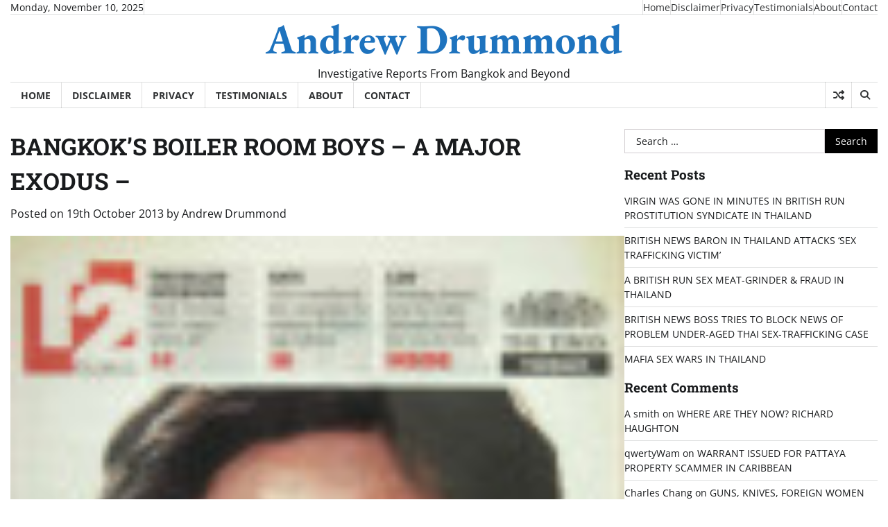

--- FILE ---
content_type: text/html; charset=UTF-8
request_url: https://www.andrew-drummond.news/bangkoks-boiler-room-boys-major-exodus/
body_size: 15773
content:
<!doctype html>
<html lang="en-GB">

<head>
	<meta charset="UTF-8">
	<meta name="viewport" content="width=device-width, initial-scale=1">
	<link rel="profile" href="https://gmpg.org/xfn/11">

	<title>BANGKOK’S BOILER ROOM BOYS – A MAJOR EXODUS &#8211; &#8211; Andrew Drummond</title>
<meta name='robots' content='max-image-preview:large' />
	<style>img:is([sizes="auto" i], [sizes^="auto," i]) { contain-intrinsic-size: 3000px 1500px }</style>
	<link rel='dns-prefetch' href='//www.andrew-drummond.news' />
<link rel="alternate" type="application/rss+xml" title="Andrew Drummond &raquo; Feed" href="https://www.andrew-drummond.news/feed/" />
<link rel="alternate" type="application/rss+xml" title="Andrew Drummond &raquo; Comments Feed" href="https://www.andrew-drummond.news/comments/feed/" />
<link rel="alternate" type="application/rss+xml" title="Andrew Drummond &raquo; BANGKOK’S BOILER ROOM BOYS – A MAJOR EXODUS &#8211; Comments Feed" href="https://www.andrew-drummond.news/bangkoks-boiler-room-boys-major-exodus/feed/" />
<script>
window._wpemojiSettings = {"baseUrl":"https:\/\/s.w.org\/images\/core\/emoji\/16.0.1\/72x72\/","ext":".png","svgUrl":"https:\/\/s.w.org\/images\/core\/emoji\/16.0.1\/svg\/","svgExt":".svg","source":{"concatemoji":"https:\/\/www.andrew-drummond.news\/wp-includes\/js\/wp-emoji-release.min.js?ver=6.8.3"}};
/*! This file is auto-generated */
!function(s,n){var o,i,e;function c(e){try{var t={supportTests:e,timestamp:(new Date).valueOf()};sessionStorage.setItem(o,JSON.stringify(t))}catch(e){}}function p(e,t,n){e.clearRect(0,0,e.canvas.width,e.canvas.height),e.fillText(t,0,0);var t=new Uint32Array(e.getImageData(0,0,e.canvas.width,e.canvas.height).data),a=(e.clearRect(0,0,e.canvas.width,e.canvas.height),e.fillText(n,0,0),new Uint32Array(e.getImageData(0,0,e.canvas.width,e.canvas.height).data));return t.every(function(e,t){return e===a[t]})}function u(e,t){e.clearRect(0,0,e.canvas.width,e.canvas.height),e.fillText(t,0,0);for(var n=e.getImageData(16,16,1,1),a=0;a<n.data.length;a++)if(0!==n.data[a])return!1;return!0}function f(e,t,n,a){switch(t){case"flag":return n(e,"\ud83c\udff3\ufe0f\u200d\u26a7\ufe0f","\ud83c\udff3\ufe0f\u200b\u26a7\ufe0f")?!1:!n(e,"\ud83c\udde8\ud83c\uddf6","\ud83c\udde8\u200b\ud83c\uddf6")&&!n(e,"\ud83c\udff4\udb40\udc67\udb40\udc62\udb40\udc65\udb40\udc6e\udb40\udc67\udb40\udc7f","\ud83c\udff4\u200b\udb40\udc67\u200b\udb40\udc62\u200b\udb40\udc65\u200b\udb40\udc6e\u200b\udb40\udc67\u200b\udb40\udc7f");case"emoji":return!a(e,"\ud83e\udedf")}return!1}function g(e,t,n,a){var r="undefined"!=typeof WorkerGlobalScope&&self instanceof WorkerGlobalScope?new OffscreenCanvas(300,150):s.createElement("canvas"),o=r.getContext("2d",{willReadFrequently:!0}),i=(o.textBaseline="top",o.font="600 32px Arial",{});return e.forEach(function(e){i[e]=t(o,e,n,a)}),i}function t(e){var t=s.createElement("script");t.src=e,t.defer=!0,s.head.appendChild(t)}"undefined"!=typeof Promise&&(o="wpEmojiSettingsSupports",i=["flag","emoji"],n.supports={everything:!0,everythingExceptFlag:!0},e=new Promise(function(e){s.addEventListener("DOMContentLoaded",e,{once:!0})}),new Promise(function(t){var n=function(){try{var e=JSON.parse(sessionStorage.getItem(o));if("object"==typeof e&&"number"==typeof e.timestamp&&(new Date).valueOf()<e.timestamp+604800&&"object"==typeof e.supportTests)return e.supportTests}catch(e){}return null}();if(!n){if("undefined"!=typeof Worker&&"undefined"!=typeof OffscreenCanvas&&"undefined"!=typeof URL&&URL.createObjectURL&&"undefined"!=typeof Blob)try{var e="postMessage("+g.toString()+"("+[JSON.stringify(i),f.toString(),p.toString(),u.toString()].join(",")+"));",a=new Blob([e],{type:"text/javascript"}),r=new Worker(URL.createObjectURL(a),{name:"wpTestEmojiSupports"});return void(r.onmessage=function(e){c(n=e.data),r.terminate(),t(n)})}catch(e){}c(n=g(i,f,p,u))}t(n)}).then(function(e){for(var t in e)n.supports[t]=e[t],n.supports.everything=n.supports.everything&&n.supports[t],"flag"!==t&&(n.supports.everythingExceptFlag=n.supports.everythingExceptFlag&&n.supports[t]);n.supports.everythingExceptFlag=n.supports.everythingExceptFlag&&!n.supports.flag,n.DOMReady=!1,n.readyCallback=function(){n.DOMReady=!0}}).then(function(){return e}).then(function(){var e;n.supports.everything||(n.readyCallback(),(e=n.source||{}).concatemoji?t(e.concatemoji):e.wpemoji&&e.twemoji&&(t(e.twemoji),t(e.wpemoji)))}))}((window,document),window._wpemojiSettings);
</script>
<style id='wp-emoji-styles-inline-css'>

	img.wp-smiley, img.emoji {
		display: inline !important;
		border: none !important;
		box-shadow: none !important;
		height: 1em !important;
		width: 1em !important;
		margin: 0 0.07em !important;
		vertical-align: -0.1em !important;
		background: none !important;
		padding: 0 !important;
	}
</style>
<link rel='stylesheet' id='wp-block-library-css' href='https://www.andrew-drummond.news/wp-includes/css/dist/block-library/style.min.css?ver=6.8.3' media='all' />
<style id='wp-block-library-theme-inline-css'>
.wp-block-audio :where(figcaption){color:#555;font-size:13px;text-align:center}.is-dark-theme .wp-block-audio :where(figcaption){color:#ffffffa6}.wp-block-audio{margin:0 0 1em}.wp-block-code{border:1px solid #ccc;border-radius:4px;font-family:Menlo,Consolas,monaco,monospace;padding:.8em 1em}.wp-block-embed :where(figcaption){color:#555;font-size:13px;text-align:center}.is-dark-theme .wp-block-embed :where(figcaption){color:#ffffffa6}.wp-block-embed{margin:0 0 1em}.blocks-gallery-caption{color:#555;font-size:13px;text-align:center}.is-dark-theme .blocks-gallery-caption{color:#ffffffa6}:root :where(.wp-block-image figcaption){color:#555;font-size:13px;text-align:center}.is-dark-theme :root :where(.wp-block-image figcaption){color:#ffffffa6}.wp-block-image{margin:0 0 1em}.wp-block-pullquote{border-bottom:4px solid;border-top:4px solid;color:currentColor;margin-bottom:1.75em}.wp-block-pullquote cite,.wp-block-pullquote footer,.wp-block-pullquote__citation{color:currentColor;font-size:.8125em;font-style:normal;text-transform:uppercase}.wp-block-quote{border-left:.25em solid;margin:0 0 1.75em;padding-left:1em}.wp-block-quote cite,.wp-block-quote footer{color:currentColor;font-size:.8125em;font-style:normal;position:relative}.wp-block-quote:where(.has-text-align-right){border-left:none;border-right:.25em solid;padding-left:0;padding-right:1em}.wp-block-quote:where(.has-text-align-center){border:none;padding-left:0}.wp-block-quote.is-large,.wp-block-quote.is-style-large,.wp-block-quote:where(.is-style-plain){border:none}.wp-block-search .wp-block-search__label{font-weight:700}.wp-block-search__button{border:1px solid #ccc;padding:.375em .625em}:where(.wp-block-group.has-background){padding:1.25em 2.375em}.wp-block-separator.has-css-opacity{opacity:.4}.wp-block-separator{border:none;border-bottom:2px solid;margin-left:auto;margin-right:auto}.wp-block-separator.has-alpha-channel-opacity{opacity:1}.wp-block-separator:not(.is-style-wide):not(.is-style-dots){width:100px}.wp-block-separator.has-background:not(.is-style-dots){border-bottom:none;height:1px}.wp-block-separator.has-background:not(.is-style-wide):not(.is-style-dots){height:2px}.wp-block-table{margin:0 0 1em}.wp-block-table td,.wp-block-table th{word-break:normal}.wp-block-table :where(figcaption){color:#555;font-size:13px;text-align:center}.is-dark-theme .wp-block-table :where(figcaption){color:#ffffffa6}.wp-block-video :where(figcaption){color:#555;font-size:13px;text-align:center}.is-dark-theme .wp-block-video :where(figcaption){color:#ffffffa6}.wp-block-video{margin:0 0 1em}:root :where(.wp-block-template-part.has-background){margin-bottom:0;margin-top:0;padding:1.25em 2.375em}
</style>
<style id='classic-theme-styles-inline-css'>
/*! This file is auto-generated */
.wp-block-button__link{color:#fff;background-color:#32373c;border-radius:9999px;box-shadow:none;text-decoration:none;padding:calc(.667em + 2px) calc(1.333em + 2px);font-size:1.125em}.wp-block-file__button{background:#32373c;color:#fff;text-decoration:none}
</style>
<style id='global-styles-inline-css'>
:root{--wp--preset--aspect-ratio--square: 1;--wp--preset--aspect-ratio--4-3: 4/3;--wp--preset--aspect-ratio--3-4: 3/4;--wp--preset--aspect-ratio--3-2: 3/2;--wp--preset--aspect-ratio--2-3: 2/3;--wp--preset--aspect-ratio--16-9: 16/9;--wp--preset--aspect-ratio--9-16: 9/16;--wp--preset--color--black: #000000;--wp--preset--color--cyan-bluish-gray: #abb8c3;--wp--preset--color--white: #ffffff;--wp--preset--color--pale-pink: #f78da7;--wp--preset--color--vivid-red: #cf2e2e;--wp--preset--color--luminous-vivid-orange: #ff6900;--wp--preset--color--luminous-vivid-amber: #fcb900;--wp--preset--color--light-green-cyan: #7bdcb5;--wp--preset--color--vivid-green-cyan: #00d084;--wp--preset--color--pale-cyan-blue: #8ed1fc;--wp--preset--color--vivid-cyan-blue: #0693e3;--wp--preset--color--vivid-purple: #9b51e0;--wp--preset--gradient--vivid-cyan-blue-to-vivid-purple: linear-gradient(135deg,rgba(6,147,227,1) 0%,rgb(155,81,224) 100%);--wp--preset--gradient--light-green-cyan-to-vivid-green-cyan: linear-gradient(135deg,rgb(122,220,180) 0%,rgb(0,208,130) 100%);--wp--preset--gradient--luminous-vivid-amber-to-luminous-vivid-orange: linear-gradient(135deg,rgba(252,185,0,1) 0%,rgba(255,105,0,1) 100%);--wp--preset--gradient--luminous-vivid-orange-to-vivid-red: linear-gradient(135deg,rgba(255,105,0,1) 0%,rgb(207,46,46) 100%);--wp--preset--gradient--very-light-gray-to-cyan-bluish-gray: linear-gradient(135deg,rgb(238,238,238) 0%,rgb(169,184,195) 100%);--wp--preset--gradient--cool-to-warm-spectrum: linear-gradient(135deg,rgb(74,234,220) 0%,rgb(151,120,209) 20%,rgb(207,42,186) 40%,rgb(238,44,130) 60%,rgb(251,105,98) 80%,rgb(254,248,76) 100%);--wp--preset--gradient--blush-light-purple: linear-gradient(135deg,rgb(255,206,236) 0%,rgb(152,150,240) 100%);--wp--preset--gradient--blush-bordeaux: linear-gradient(135deg,rgb(254,205,165) 0%,rgb(254,45,45) 50%,rgb(107,0,62) 100%);--wp--preset--gradient--luminous-dusk: linear-gradient(135deg,rgb(255,203,112) 0%,rgb(199,81,192) 50%,rgb(65,88,208) 100%);--wp--preset--gradient--pale-ocean: linear-gradient(135deg,rgb(255,245,203) 0%,rgb(182,227,212) 50%,rgb(51,167,181) 100%);--wp--preset--gradient--electric-grass: linear-gradient(135deg,rgb(202,248,128) 0%,rgb(113,206,126) 100%);--wp--preset--gradient--midnight: linear-gradient(135deg,rgb(2,3,129) 0%,rgb(40,116,252) 100%);--wp--preset--font-size--small: 12px;--wp--preset--font-size--medium: 20px;--wp--preset--font-size--large: 36px;--wp--preset--font-size--x-large: 42px;--wp--preset--font-size--regular: 16px;--wp--preset--font-size--larger: 36px;--wp--preset--font-size--huge: 48px;--wp--preset--spacing--20: 0.44rem;--wp--preset--spacing--30: 0.67rem;--wp--preset--spacing--40: 1rem;--wp--preset--spacing--50: 1.5rem;--wp--preset--spacing--60: 2.25rem;--wp--preset--spacing--70: 3.38rem;--wp--preset--spacing--80: 5.06rem;--wp--preset--shadow--natural: 6px 6px 9px rgba(0, 0, 0, 0.2);--wp--preset--shadow--deep: 12px 12px 50px rgba(0, 0, 0, 0.4);--wp--preset--shadow--sharp: 6px 6px 0px rgba(0, 0, 0, 0.2);--wp--preset--shadow--outlined: 6px 6px 0px -3px rgba(255, 255, 255, 1), 6px 6px rgba(0, 0, 0, 1);--wp--preset--shadow--crisp: 6px 6px 0px rgba(0, 0, 0, 1);}:where(.is-layout-flex){gap: 0.5em;}:where(.is-layout-grid){gap: 0.5em;}body .is-layout-flex{display: flex;}.is-layout-flex{flex-wrap: wrap;align-items: center;}.is-layout-flex > :is(*, div){margin: 0;}body .is-layout-grid{display: grid;}.is-layout-grid > :is(*, div){margin: 0;}:where(.wp-block-columns.is-layout-flex){gap: 2em;}:where(.wp-block-columns.is-layout-grid){gap: 2em;}:where(.wp-block-post-template.is-layout-flex){gap: 1.25em;}:where(.wp-block-post-template.is-layout-grid){gap: 1.25em;}.has-black-color{color: var(--wp--preset--color--black) !important;}.has-cyan-bluish-gray-color{color: var(--wp--preset--color--cyan-bluish-gray) !important;}.has-white-color{color: var(--wp--preset--color--white) !important;}.has-pale-pink-color{color: var(--wp--preset--color--pale-pink) !important;}.has-vivid-red-color{color: var(--wp--preset--color--vivid-red) !important;}.has-luminous-vivid-orange-color{color: var(--wp--preset--color--luminous-vivid-orange) !important;}.has-luminous-vivid-amber-color{color: var(--wp--preset--color--luminous-vivid-amber) !important;}.has-light-green-cyan-color{color: var(--wp--preset--color--light-green-cyan) !important;}.has-vivid-green-cyan-color{color: var(--wp--preset--color--vivid-green-cyan) !important;}.has-pale-cyan-blue-color{color: var(--wp--preset--color--pale-cyan-blue) !important;}.has-vivid-cyan-blue-color{color: var(--wp--preset--color--vivid-cyan-blue) !important;}.has-vivid-purple-color{color: var(--wp--preset--color--vivid-purple) !important;}.has-black-background-color{background-color: var(--wp--preset--color--black) !important;}.has-cyan-bluish-gray-background-color{background-color: var(--wp--preset--color--cyan-bluish-gray) !important;}.has-white-background-color{background-color: var(--wp--preset--color--white) !important;}.has-pale-pink-background-color{background-color: var(--wp--preset--color--pale-pink) !important;}.has-vivid-red-background-color{background-color: var(--wp--preset--color--vivid-red) !important;}.has-luminous-vivid-orange-background-color{background-color: var(--wp--preset--color--luminous-vivid-orange) !important;}.has-luminous-vivid-amber-background-color{background-color: var(--wp--preset--color--luminous-vivid-amber) !important;}.has-light-green-cyan-background-color{background-color: var(--wp--preset--color--light-green-cyan) !important;}.has-vivid-green-cyan-background-color{background-color: var(--wp--preset--color--vivid-green-cyan) !important;}.has-pale-cyan-blue-background-color{background-color: var(--wp--preset--color--pale-cyan-blue) !important;}.has-vivid-cyan-blue-background-color{background-color: var(--wp--preset--color--vivid-cyan-blue) !important;}.has-vivid-purple-background-color{background-color: var(--wp--preset--color--vivid-purple) !important;}.has-black-border-color{border-color: var(--wp--preset--color--black) !important;}.has-cyan-bluish-gray-border-color{border-color: var(--wp--preset--color--cyan-bluish-gray) !important;}.has-white-border-color{border-color: var(--wp--preset--color--white) !important;}.has-pale-pink-border-color{border-color: var(--wp--preset--color--pale-pink) !important;}.has-vivid-red-border-color{border-color: var(--wp--preset--color--vivid-red) !important;}.has-luminous-vivid-orange-border-color{border-color: var(--wp--preset--color--luminous-vivid-orange) !important;}.has-luminous-vivid-amber-border-color{border-color: var(--wp--preset--color--luminous-vivid-amber) !important;}.has-light-green-cyan-border-color{border-color: var(--wp--preset--color--light-green-cyan) !important;}.has-vivid-green-cyan-border-color{border-color: var(--wp--preset--color--vivid-green-cyan) !important;}.has-pale-cyan-blue-border-color{border-color: var(--wp--preset--color--pale-cyan-blue) !important;}.has-vivid-cyan-blue-border-color{border-color: var(--wp--preset--color--vivid-cyan-blue) !important;}.has-vivid-purple-border-color{border-color: var(--wp--preset--color--vivid-purple) !important;}.has-vivid-cyan-blue-to-vivid-purple-gradient-background{background: var(--wp--preset--gradient--vivid-cyan-blue-to-vivid-purple) !important;}.has-light-green-cyan-to-vivid-green-cyan-gradient-background{background: var(--wp--preset--gradient--light-green-cyan-to-vivid-green-cyan) !important;}.has-luminous-vivid-amber-to-luminous-vivid-orange-gradient-background{background: var(--wp--preset--gradient--luminous-vivid-amber-to-luminous-vivid-orange) !important;}.has-luminous-vivid-orange-to-vivid-red-gradient-background{background: var(--wp--preset--gradient--luminous-vivid-orange-to-vivid-red) !important;}.has-very-light-gray-to-cyan-bluish-gray-gradient-background{background: var(--wp--preset--gradient--very-light-gray-to-cyan-bluish-gray) !important;}.has-cool-to-warm-spectrum-gradient-background{background: var(--wp--preset--gradient--cool-to-warm-spectrum) !important;}.has-blush-light-purple-gradient-background{background: var(--wp--preset--gradient--blush-light-purple) !important;}.has-blush-bordeaux-gradient-background{background: var(--wp--preset--gradient--blush-bordeaux) !important;}.has-luminous-dusk-gradient-background{background: var(--wp--preset--gradient--luminous-dusk) !important;}.has-pale-ocean-gradient-background{background: var(--wp--preset--gradient--pale-ocean) !important;}.has-electric-grass-gradient-background{background: var(--wp--preset--gradient--electric-grass) !important;}.has-midnight-gradient-background{background: var(--wp--preset--gradient--midnight) !important;}.has-small-font-size{font-size: var(--wp--preset--font-size--small) !important;}.has-medium-font-size{font-size: var(--wp--preset--font-size--medium) !important;}.has-large-font-size{font-size: var(--wp--preset--font-size--large) !important;}.has-x-large-font-size{font-size: var(--wp--preset--font-size--x-large) !important;}
:where(.wp-block-post-template.is-layout-flex){gap: 1.25em;}:where(.wp-block-post-template.is-layout-grid){gap: 1.25em;}
:where(.wp-block-columns.is-layout-flex){gap: 2em;}:where(.wp-block-columns.is-layout-grid){gap: 2em;}
:root :where(.wp-block-pullquote){font-size: 1.5em;line-height: 1.6;}
</style>
<link rel='stylesheet' id='contact-form-7-css' href='https://www.andrew-drummond.news/wp-content/plugins/contact-form-7/includes/css/styles.css?ver=6.1.2' media='all' />
<link rel='stylesheet' id='express-news-fonts-css' href='https://www.andrew-drummond.news/wp-content/fonts/0ef611b37c993756cd61e4c006a1c123.css' media='all' />
<link rel='stylesheet' id='express-news-slick-style-css' href='https://www.andrew-drummond.news/wp-content/themes/express-news/assets/css/slick.min.css?ver=1.8.0' media='all' />
<link rel='stylesheet' id='express-news-fontawesome-style-css' href='https://www.andrew-drummond.news/wp-content/themes/express-news/assets/css/fontawesome.min.css?ver=1.8.0' media='all' />
<link rel='stylesheet' id='express-news-endless-river-style-css' href='https://www.andrew-drummond.news/wp-content/themes/express-news/assets/css/endless-river.min.css?ver=1.8.0' media='all' />
<link rel='stylesheet' id='express-news-blocks-style-css' href='https://www.andrew-drummond.news/wp-content/themes/express-news/assets/css/blocks.min.css?ver=6.8.3' media='all' />
<link rel='stylesheet' id='express-news-style-css' href='https://www.andrew-drummond.news/wp-content/themes/express-news/style.css?ver=1.1.7' media='all' />
<script src="https://www.andrew-drummond.news/wp-includes/js/jquery/jquery.min.js?ver=3.7.1" id="jquery-core-js"></script>
<script src="https://www.andrew-drummond.news/wp-includes/js/jquery/jquery-migrate.min.js?ver=3.4.1" id="jquery-migrate-js"></script>
<link rel="https://api.w.org/" href="https://www.andrew-drummond.news/wp-json/" /><link rel="alternate" title="JSON" type="application/json" href="https://www.andrew-drummond.news/wp-json/wp/v2/posts/892" /><link rel="EditURI" type="application/rsd+xml" title="RSD" href="https://www.andrew-drummond.news/xmlrpc.php?rsd" />
<meta name="generator" content="WordPress 6.8.3" />
<link rel="canonical" href="https://www.andrew-drummond.news/bangkoks-boiler-room-boys-major-exodus/" />
<link rel='shortlink' href='https://www.andrew-drummond.news/?p=892' />
<link rel="alternate" title="oEmbed (JSON)" type="application/json+oembed" href="https://www.andrew-drummond.news/wp-json/oembed/1.0/embed?url=https%3A%2F%2Fwww.andrew-drummond.news%2Fbangkoks-boiler-room-boys-major-exodus%2F" />
<link rel="alternate" title="oEmbed (XML)" type="text/xml+oembed" href="https://www.andrew-drummond.news/wp-json/oembed/1.0/embed?url=https%3A%2F%2Fwww.andrew-drummond.news%2Fbangkoks-boiler-room-boys-major-exodus%2F&#038;format=xml" />

<style type="text/css" id="breadcrumb-trail-css">.trail-items li:not(:last-child):after {content: "/";}</style>
	<style type="text/css">

		/* Site title */
		.site-title a{
			color: #1e73be;
		}
		/* End Site title */

		/*Typography CSS*/

		
		
		
		
	/*End Typography CSS*/

</style>

	<style>.recentcomments a{display:inline !important;padding:0 !important;margin:0 !important;}</style>		<style type="text/css">
					.site-title a{
				color: #1e73be;
			}
				</style>
		</head>

<body class="wp-singular post-template-default single single-post postid-892 single-format-standard wp-embed-responsive wp-theme-express-news right-sidebar section-header-6 light-mode">
		<div id="page" class="site">
		<a class="skip-link screen-reader-text" href="#primary-content">Skip to content</a>

		<div id="loader">
			<div class="loader-container">
				<div id="preloader">
					<div class="pre-loader-7"></div>
				</div>
			</div>
		</div><!-- #loader -->

		<header id="masthead" class="site-header">
										<div class="top-header">
					<div class="theme-wrapper">
						<div class="top-header-wrap">
							<div class="left-side">
								<div class="top-info">
									Monday, November 10, 2025								</div>
							</div>
							<div class="right-side">
								<div class="top-menu">
									<div class="menu-topbottom-menu-container"><ul id="secondary-menu" class="menu"><li id="menu-item-12882" class="menu-item menu-item-type-custom menu-item-object-custom menu-item-home menu-item-12882"><a href="https://www.andrew-drummond.news">Home</a></li>
<li id="menu-item-10431" class="menu-item menu-item-type-post_type menu-item-object-page menu-item-10431"><a href="https://www.andrew-drummond.news/disclaimer/">Disclaimer</a></li>
<li id="menu-item-10432" class="menu-item menu-item-type-post_type menu-item-object-page menu-item-10432"><a href="https://www.andrew-drummond.news/privacy/">Privacy</a></li>
<li id="menu-item-15974" class="menu-item menu-item-type-post_type menu-item-object-page menu-item-15974"><a href="https://www.andrew-drummond.news/testimonals-andrew-drummond/">Testimonials</a></li>
<li id="menu-item-10428" class="menu-item menu-item-type-post_type menu-item-object-page menu-item-10428"><a href="https://www.andrew-drummond.news/abou/">About</a></li>
<li id="menu-item-10430" class="menu-item menu-item-type-post_type menu-item-object-page menu-item-10430"><a href="https://www.andrew-drummond.news/contac/">Contact</a></li>
</ul></div>								</div>
								<div class="social-icons">
																	</div>
							</div>
						</div>
					</div>
				</div>
						<div class="middle-header">
								<div class="theme-wrapper">
					<div class="middle-header-wrap  no-header-left-sidebar no-header-right-sidebar" style="background-image: url('')">
												<div class="site-branding">
														<div class="site-identity">
																	<p class="site-title"><a href="https://www.andrew-drummond.news/" rel="home">Andrew Drummond</a></p>
																		<p class="site-description">
										Investigative Reports From Bangkok and Beyond									</p>
															</div>
													</div><!-- .site-branding -->
											</div>
				</div>
			</div>
			<div class="header-outer-wrapper">
				<div class="adore-header">
					<div class="theme-wrapper">
						<div class="header-wrapper">
							<div class="header-nav-search">
								<div class="header-navigation">
									<nav id="site-navigation" class="main-navigation">
										<button class="menu-toggle" aria-controls="primary-menu" aria-expanded="false">
											<span></span>
											<span></span>
											<span></span>
										</button>
										<div class="menu-topbottom-menu-container"><ul id="primary-menu" class="menu"><li class="menu-item menu-item-type-custom menu-item-object-custom menu-item-home menu-item-12882"><a href="https://www.andrew-drummond.news">Home</a></li>
<li class="menu-item menu-item-type-post_type menu-item-object-page menu-item-10431"><a href="https://www.andrew-drummond.news/disclaimer/">Disclaimer</a></li>
<li class="menu-item menu-item-type-post_type menu-item-object-page menu-item-10432"><a href="https://www.andrew-drummond.news/privacy/">Privacy</a></li>
<li class="menu-item menu-item-type-post_type menu-item-object-page menu-item-15974"><a href="https://www.andrew-drummond.news/testimonals-andrew-drummond/">Testimonials</a></li>
<li class="menu-item menu-item-type-post_type menu-item-object-page menu-item-10428"><a href="https://www.andrew-drummond.news/abou/">About</a></li>
<li class="menu-item menu-item-type-post_type menu-item-object-page menu-item-10430"><a href="https://www.andrew-drummond.news/contac/">Contact</a></li>
</ul></div>									</nav><!-- #site-navigation -->
								</div>
								<div class="header-end">
									<div class="display-random-post">
																						<a href="https://www.andrew-drummond.news/thai-brides-visa-agent-on-child-sex/" title="View Random Post">
													<i class="fas fa-random"></i>
												</a>
																					</div>
									<div class="navigation-search">
										<div class="navigation-search-wrap">
											<a href="#" title="Search" class="navigation-search-icon">
												<i class="fa fa-search"></i>
											</a>
											<div class="navigation-search-form">
												<form role="search" method="get" class="search-form" action="https://www.andrew-drummond.news/">
				<label>
					<span class="screen-reader-text">Search for:</span>
					<input type="search" class="search-field" placeholder="Search &hellip;" value="" name="s" />
				</label>
				<input type="submit" class="search-submit" value="Search" />
			</form>											</div>
										</div>
									</div>
								</div>
							</div>
						</div>
					</div>
				</div>
			</div>
		</header><!-- #masthead -->

		<div id="primary-content" class="primary-content">

			
				<div id="content" class="site-content theme-wrapper">
					<div class="theme-wrap">

					
<main id="primary" class="site-main">

	
<article id="post-892" class="post-892 post type-post status-publish format-standard has-post-thumbnail hentry category-general-news category-uncategorised tag-bangkok tag-boiler-room tag-exodus tag-the-big-five">
			<header class="entry-header">
			<h1 class="entry-title">BANGKOK’S BOILER ROOM BOYS – A MAJOR EXODUS &#8211;</h1>		</header><!-- .entry-header -->
					<div class="entry-meta">
				<span class="posted-on">Posted on <a href="https://www.andrew-drummond.news/bangkoks-boiler-room-boys-major-exodus/" rel="bookmark"><time class="entry-date published" datetime="2013-10-19T14:48:00+01:00">19th October 2013</time><time class="updated" datetime="2016-01-22T15:40:06+00:00">22nd January 2016</time></a></span><span class="byline"> by <span class="author vcard"><a class="url fn n" href="https://www.andrew-drummond.news/author/andrew-drummond/">Andrew Drummond</a></span></span>			</div><!-- .entry-meta -->
				
	
		<div class="post-thumbnail">
			<img width="100" height="131" src="https://www.andrew-drummond.news/wp-content/uploads/2013/10/Wanted-Suckers-7-100x131.jpg" class="attachment-post-thumbnail size-post-thumbnail wp-post-image" alt="" decoding="async" srcset="https://www.andrew-drummond.news/wp-content/uploads/2013/10/Wanted-Suckers-7-100x131.jpg 100w, https://www.andrew-drummond.news/wp-content/uploads/2013/10/Wanted-Suckers-7-229x300.jpg 229w, https://www.andrew-drummond.news/wp-content/uploads/2013/10/Wanted-Suckers-7.jpg 244w" sizes="(max-width: 100px) 100vw, 100px" />		</div><!-- .post-thumbnail -->

		
	<div class="entry-content">
		<p></p>
<div class="separator" style="clear: both; text-align: center;">
</div>
<div style="text-align: center;">
<b>&nbsp;EXODUS! GETTING OUT OF THE HEAT</b></div>
<div class="separator" style="clear: both; text-align: center;">
</div>
<p></p>
<div class="separator" style="clear: both; text-align: center;">
</div>
<div class="MsoNormal">
<b>Reliable sources are today reporting that Bangkok’s boiler room operators are now in the final stages of a hasty evacuation of the Thai capital and relocating to Kuala Lumpur and Jakarta.</b></div>
<div class="MsoNormal">
<b><br />
</b></div>
<div class="MsoNormal">
<a href="https://4.bp.blogspot.com/-iLzD_v2Bnlc/UmKYTpmoM3I/AAAAAAAALbo/mvZmMdGwUIM/s1600/Wanted-Suckers.jpg" imageanchor="1" style="clear: left; float: left; margin-bottom: 1em; margin-right: 1em;"><img fetchpriority="high" decoding="async" border="0" height="320" src="https://www.andrew-drummond.news/wp-content/uploads/2013/10/Wanted-Suckers.jpg" width="243" /></a>It is not clear what sparked off the sudden exodus but an international operation against the illegal share trading houses has been stepping up the pressure.</div>
<div class="MsoNormal">
</div>
<div class="MsoNormal">
Up until now the boiler rooms have received protection from senior police and a very senior Thai Army General at a cost. </div>
<div class="MsoNormal">
</div>
<div class="MsoNormal">
It maybe that those contacts are perceived as no longer reliable. And recently one of the Bangkok boiler rooms ‘money men’ a Dutch national was arrested in Holland and was held in custody &#8211; but the case against him was thrown out and he is now back in his Bangkok haunts.</div>
<div class="MsoNormal">
</div>
<div class="MsoNormal">
For quite some time the ‘Big Five’ boiler room operators have been under pressure. Their operations have been raided but normally the ‘openers’* are arrested, fined and deported.</div>
<div class="MsoNormal">
</div>
<div class="MsoNormal">
Nearly three years ago when the headquarters of one British run boiler room was raided in Thonglor Soi 25, the ‘openers’ received substantial pay-offs from the British boss who was also reported to have paid over US$600,000 to authorities.</div>
<div class="MsoNormal">
</div>
<table cellpadding="0" cellspacing="0" class="tr-caption-container" style="float: right; margin-left: 1em; text-align: right;">
<tbody>
<tr>
<td style="text-align: center;"><a href="https://3.bp.blogspot.com/-8mKynJpKPNU/UmKXwvo0dOI/AAAAAAAALbU/gbf064Cnyjc/s1600/Boiler-room-Thonglor-25.jpg" imageanchor="1" style="clear: right; margin-bottom: 1em; margin-left: auto; margin-right: auto;"><img decoding="async" border="0" height="212" src="https://www.andrew-drummond.news/wp-content/uploads/2013/10/Boiler-room-Thonglor-25.jpg" width="320" /></a></td>
</tr>
<tr>
<td class="tr-caption" style="text-align: center;">Thonglor 25</td>
</tr>
</tbody>
</table>
<div class="MsoNormal">
</div>
<div class="MsoNormal">
The person who reported the operation to police, Canadian Stephen Sharpe, was later set up on rape and drugs charges in Manila and spent two years in jail before the Philippines Human Rights Commission investigated and ruled that he was framed and has called for prosecutions of Philippines police officers.&nbsp;</div>
<div class="MsoNormal">
</div>
<div class="MsoNormal">
The 17-year-old who set him up on the rape charge was in fact 25 and pregnant and admitted she had been paid to do it.</div>
<div class="MsoNormal">
</div>
<table cellpadding="0" cellspacing="0" class="tr-caption-container" style="float: left; margin-right: 1em; text-align: left;">
<tbody>
<tr>
<td style="text-align: center;"><a href="https://1.bp.blogspot.com/-PEDCvHCWTCY/UmKbhR4sZtI/AAAAAAAALb8/-ikDVwfCbbA/s1600/stephen_burt+(1).jpg" imageanchor="1" style="clear: left; margin-bottom: 1em; margin-left: auto; margin-right: auto;"><img loading="lazy" decoding="async" border="0" height="200" src="https://www.andrew-drummond.news/wp-content/uploads/2013/10/stephen_burt-1.jpg" width="150" /></a></td>
</tr>
<tr>
<td class="tr-caption" style="text-align: center;">Stephen Sharpe</td>
</tr>
</tbody>
</table>
<div class="MsoNormal">
His recent release and offer to co-operate with authorities may also be a contributing factor. Sharpe worked for several different boiler room bosses.</div>
<div class="MsoNormal">
</div>
<div class="MsoNormal">
It’s not clear whether all ‘closers and loaders’ have needed to move. Most of the bosses still remain here as they have family ties and two have children attending international schools.</div>
<div class="MsoNormal">
</div>
<div class="MsoNormal">
Much of the boiler room money has been invested into Thailand’s night life, and theme bars, in Bangkok, Pattaya and Phuket. This includes running the lease on a major foreigner frequented sex bar area. The holding company has links to a major restaurant and bar management company with links to Panama City.</p>
<p></div>
<table align="center" cellpadding="0" cellspacing="0" class="tr-caption-container" style="margin-left: auto; margin-right: auto; text-align: center;">
<tbody>
<tr>
<td style="text-align: center;"><a href="https://2.bp.blogspot.com/-viXWVbfmhjU/UmKXy40QONI/AAAAAAAALbc/sM5aJ2laCnU/s1600/BoilerRoom-Cambodia.jpg" imageanchor="1" style="margin-left: auto; margin-right: auto;"><img loading="lazy" decoding="async" border="0" height="384" src="https://www.andrew-drummond.news/wp-content/uploads/2013/10/BoilerRoom-Cambodia.jpg" width="640" /></a></td>
</tr>
<tr>
<td class="tr-caption" style="text-align: center;">Moving on. Two of these boiler room boys seen here in Cambodia &#8211; later moved to Bangkok and are now believed to be<br />
among those who recently left</td>
</tr>
</tbody>
</table>
<div class="MsoNormal">
</div>
<div class="MsoNormal">
Cash from &#8216;boiler room&#8217; stings tends to end up in bank accounts in Singapore and Hong Kong and brought back into Thailand in cash. &#8216;Boiler room&#8217; boys are understood in the past to have been &#8216;fast tracked&#8217; through immigration in pre-arranged walk-throughs.</p>
<p>*Boiler rooms operations cold call customers and promise them remarkable investment deals with sure fire high returns. Usually the customer is seen to make big profits. The sting comes when they are encouraged to put more and more into the deal. </p></div>
<div class="MsoNormal">
</div>
<div class="MsoNormal">
They are first approached by the ‘Openers’ working from bought lists.</div>
<div class="MsoNormal">
</div>
<div class="MsoNormal">
Then come the ‘Closers’ who get the customer to go to the bank and sign up.</div>
<div class="MsoNormal">
</div>
<div class="MsoNormal">
Then come the ‘loaders’ who offer them more and more sure-fire deals. Quite often the customers think they&#8217;re investing in legitimate eco-friendly companies.</div>
<div class="MsoNormal">
</div>
<p><iframe loading="lazy" allowfullscreen="" frameborder="0" height="315" src="//www.youtube.com/embed/8HbvY1ZDhwg" width="560"></iframe></p>
<div class="MsoNormal">
&#8212;&#8212;&#8212;&#8212;&#8212;&#8212;&#8212;&#8212;&#8212;&#8212;&#8212;&#8212;&#8212;&#8212;&#8212;&#8212;&#8212;&#8212;&#8212;&#8212;&#8212;&#8212;-</div>
<div class="MsoNormal">
</div>
<div class="separator" style="clear: both; text-align: center;">
<a href="https://www.andrew-drummond.news/wp-content/uploads/2013/10/qbar.png" imageanchor="1" style="clear: left; float: left; margin-bottom: 1em; margin-right: 1em;"><img decoding="async" border="0" src="https://www.andrew-drummond.news/wp-content/uploads/2013/10/qbar.png" /></a></div>
<div class="MsoNormal">
OTHER BANGKOK NIGHT LIFE NEWS</div>
<div class="MsoNormal">
</div>
<div class="MsoNormal">
The entire management structure of Q Bar in Bangkok&#8217;s Sukhumvit Soi 11 has changed over the last 12 months.&nbsp;</div>
<div class="MsoNormal">
</div>
<div class="MsoNormal">
</div>
	</div><!-- .entry-content -->
	<footer class="entry-footer">
		<span class="cat-links">Posted in <a href="https://www.andrew-drummond.news/category/general-news/" rel="category tag">General News</a>, <a href="https://www.andrew-drummond.news/category/uncategorised/" rel="category tag">Uncategorised</a></span><span class="tags-links">Tagged <a href="https://www.andrew-drummond.news/tag/bangkok/" rel="tag">Bangkok</a>, <a href="https://www.andrew-drummond.news/tag/boiler-room/" rel="tag">boiler room</a>, <a href="https://www.andrew-drummond.news/tag/exodus/" rel="tag">exodus</a>, <a href="https://www.andrew-drummond.news/tag/the-big-five/" rel="tag">The Big Five</a></span>	</footer><!-- .entry-footer -->
</article><!-- #post-892 -->

	<nav class="navigation post-navigation" aria-label="Posts">
		<h2 class="screen-reader-text">Post navigation</h2>
		<div class="nav-links"><div class="nav-previous"><a href="https://www.andrew-drummond.news/i-have-clean-record-says-former-danis/" rel="prev"><span class="nav-subtitle">Previous:</span> <span class="nav-title">‘I HAVE A CLEAN RECORD’ SAYS FORMER DANISH GANGSTER &#8211;</span></a></div><div class="nav-next"><a href="https://www.andrew-drummond.news/andrew-drummond-website-tops-quarter-of/" rel="next"><span class="nav-subtitle">Next:</span> <span class="nav-title">ANDREW DRUMMOND WEBSITE TOPS A QUARTER OF A MILLION READERS IN THAILAND</span></a></div></div>
	</nav>				<div class="related-posts">
					<h2>Related Posts</h2>
					<div class="theme-archive-layout grid-layout grid-column-3">
													<article id="post-1306" class="post-1306 post type-post status-publish format-standard has-post-thumbnail hentry category-flying-sporran category-general-news category-uncategorised">
								<div class="post-item post-grid">
									<div class="post-item-image">
										
		<div class="post-thumbnail">
			<img width="100" height="87" src="https://www.andrew-drummond.news/wp-content/uploads/2011/11/andrew-drummond-2010-1-100x87.jpg" class="attachment-post-thumbnail size-post-thumbnail wp-post-image" alt="" decoding="async" loading="lazy" srcset="https://www.andrew-drummond.news/wp-content/uploads/2011/11/andrew-drummond-2010-1-100x87.jpg 100w, https://www.andrew-drummond.news/wp-content/uploads/2011/11/andrew-drummond-2010-1.jpg 139w" sizes="auto, (max-width: 100px) 100vw, 100px" />		</div><!-- .post-thumbnail -->

											</div>
									<div class="post-item-content">
										<div class="entry-cat no-bg">
											<ul class="post-categories">
	<li><a href="https://www.andrew-drummond.news/category/flying-sporran/" rel="category tag">Flying Sporran</a></li>
	<li><a href="https://www.andrew-drummond.news/category/general-news/" rel="category tag">General News</a></li>
	<li><a href="https://www.andrew-drummond.news/category/uncategorised/" rel="category tag">Uncategorised</a></li></ul>										</div>
										<h2 class="entry-title"><a href="https://www.andrew-drummond.news/pattaya-briton-accused-of-child-sex/" rel="bookmark">Pattaya Briton Accused of Child Sex Abuse &#8211; Sues and Wins</a></h2>										<ul class="entry-meta">
											<li class="post-author"> <a href="https://www.andrew-drummond.news/author/andrew-drummond/">Andrew Drummond</a></li>
											<li class="post-date"> <span class="far fa-calendar-alt"></span>23rd November 2011</li>
											<li class="post-comment"> <span class="far fa-comment"></span>29</li>
										</ul>
										<div class="post-content">
											<p>FROM ANDREW DRUMMOND, &nbsp; BANGKOK NOVEMBER 23 2011 A 69-year-old Briton and regular on the Pattaya gay forums has won undisclosed damages from the SUN newspaper after [&hellip;]</p>
										</div><!-- post-content -->
									</div>
								</div>
							</article>
														<article id="post-1120" class="post-1120 post type-post status-publish format-standard has-post-thumbnail hentry category-general-news category-human-rights-watch category-uncategorised tag-sombath-somphone tag-vientiane">
								<div class="post-item post-grid">
									<div class="post-item-image">
										
		<div class="post-thumbnail">
			<img width="100" height="69" src="https://www.andrew-drummond.news/wp-content/uploads/2012/12/sombath-somphone-305-7-100x69.gif" class="attachment-post-thumbnail size-post-thumbnail wp-post-image" alt="" decoding="async" loading="lazy" />		</div><!-- .post-thumbnail -->

											</div>
									<div class="post-item-content">
										<div class="entry-cat no-bg">
											<ul class="post-categories">
	<li><a href="https://www.andrew-drummond.news/category/general-news/" rel="category tag">General News</a></li>
	<li><a href="https://www.andrew-drummond.news/category/human-rights-watch/" rel="category tag">Human Rights Watch</a></li>
	<li><a href="https://www.andrew-drummond.news/category/uncategorised/" rel="category tag">Uncategorised</a></li></ul>										</div>
										<h2 class="entry-title"><a href="https://www.andrew-drummond.news/video-show-authorities-took-away-socia/" rel="bookmark">Video Shows Authorities Took Away Social Activist in Laos &#8211;</a></h2>										<ul class="entry-meta">
											<li class="post-author"> <a href="https://www.andrew-drummond.news/author/andrew-drummond/">Andrew Drummond</a></li>
											<li class="post-date"> <span class="far fa-calendar-alt"></span>20th December 2012</li>
											<li class="post-comment"> <span class="far fa-comment"></span>4</li>
										</ul>
										<div class="post-content">
											<p>&#8211; JUST WHEN LAOS WAS GETTING USER FRIENDLY &#8211; MAGSAYSAY WINNER IS TRUCKED OFF. Laos has recently joined the &#8216;to do&#8217; list of young travellers. [&hellip;]</p>
										</div><!-- post-content -->
									</div>
								</div>
							</article>
														<article id="post-758" class="post-758 post type-post status-publish format-standard has-post-thumbnail hentry category-drew-noyes category-general-news category-pappa-co-ltd category-theo-van-der-schaaf category-uncategorised category-wanrapa-boonsu tag-miffie">
								<div class="post-item post-grid">
									<div class="post-item-image">
										
		<div class="post-thumbnail">
			<img width="100" height="112" src="https://www.andrew-drummond.news/wp-content/uploads/2014/01/Miffy-the-movie-7-100x112.jpg" class="attachment-post-thumbnail size-post-thumbnail wp-post-image" alt="" decoding="async" loading="lazy" srcset="https://www.andrew-drummond.news/wp-content/uploads/2014/01/Miffy-the-movie-7-100x112.jpg 100w, https://www.andrew-drummond.news/wp-content/uploads/2014/01/Miffy-the-movie-7-267x300.jpg 267w, https://www.andrew-drummond.news/wp-content/uploads/2014/01/Miffy-the-movie-7.jpg 330w" sizes="auto, (max-width: 100px) 100vw, 100px" />		</div><!-- .post-thumbnail -->

											</div>
									<div class="post-item-content">
										<div class="entry-cat no-bg">
											<ul class="post-categories">
	<li><a href="https://www.andrew-drummond.news/category/drew-noyes/" rel="category tag">Drew Noyes</a></li>
	<li><a href="https://www.andrew-drummond.news/category/general-news/" rel="category tag">General News</a></li>
	<li><a href="https://www.andrew-drummond.news/category/pappa-co-ltd/" rel="category tag">Pappa Co.Ltd</a></li>
	<li><a href="https://www.andrew-drummond.news/category/theo-van-der-schaaf/" rel="category tag">Theo van der Schaaf</a></li>
	<li><a href="https://www.andrew-drummond.news/category/uncategorised/" rel="category tag">Uncategorised</a></li>
	<li><a href="https://www.andrew-drummond.news/category/wanrapa-boonsu/" rel="category tag">Wanrapa Boonsu</a></li></ul>										</div>
										<h2 class="entry-title"><a href="https://www.andrew-drummond.news/drew-noyes-to-face-second-dishonesty/" rel="bookmark">DREW NOYES TO FACE CIVIL ACTION TRIAL AGAINST MIFFY’S PRODUCER</a></h2>										<ul class="entry-meta">
											<li class="post-author"> <a href="https://www.andrew-drummond.news/author/andrew-drummond/">Andrew Drummond</a></li>
											<li class="post-date"> <span class="far fa-calendar-alt"></span>11th January 2014</li>
											<li class="post-comment"> <span class="far fa-comment"></span>2</li>
										</ul>
										<div class="post-content">
											<p>Our favourite re-assuring and credible American Drew Noyes is to go to trial on February 4th for cheating a Dutch businessman and film producer out [&hellip;]</p>
										</div><!-- post-content -->
									</div>
								</div>
							</article>
												</div>
				</div>
				
<div id="comments" class="comments-area">

			<h2 class="comments-title">
			3 thoughts on &ldquo;<span>BANGKOK’S BOILER ROOM BOYS – A MAJOR EXODUS &#8211;</span>&rdquo;		</h2><!-- .comments-title -->

		
		<ol class="comment-list">
					<li id="comment-5360" class="comment even thread-even depth-1">
			<article id="div-comment-5360" class="comment-body">
				<footer class="comment-meta">
					<div class="comment-author vcard">
						<img alt='' src='https://secure.gravatar.com/avatar/?s=32&#038;d=mm&#038;r=g' srcset='https://secure.gravatar.com/avatar/?s=64&#038;d=mm&#038;r=g 2x' class='avatar avatar-32 photo avatar-default' height='32' width='32' loading='lazy' decoding='async'/>						<b class="fn"><a href="https://www.blogger.com/profile/02593140683762932809" class="url" rel="ugc external nofollow">Inspector Clueless</a></b> <span class="says">says:</span>					</div><!-- .comment-author -->

					<div class="comment-metadata">
						<a href="https://www.andrew-drummond.news/bangkoks-boiler-room-boys-major-exodus/#comment-5360"><time datetime="2013-10-21T21:46:38+01:00">21st October 2013 at 9:46 pm</time></a>					</div><!-- .comment-metadata -->

									</footer><!-- .comment-meta -->

				<div class="comment-content">
					<p>Around the world Fraud Squads are overwhelmed with varying degrees of fraud (white collar crime) and Internet crime, therefore often as not they have limits or choose to Cherry Pick the cases they will handle or believe they might be successful in prosecuting. </p>
<p>In the UK local regional police forces are often completely untrained or lack the necessary will and resources to prosecute any fraudsters and when it comes dealing with crimes like these they&#39;re complicated therfore extremely difficult to unravel and explain in a Court of Law.</p>
<p>So they&#39;re difficult, time consuming and expensive to prosecute even more so when they&#39;re International crimes and so many of which have nothing to do with Thailand, South East Asia or the far East as the following example below shows.</p>
<p><a href="http://www.bryanandbrewer.co.uk" rel="nofollow ugc">http://www.bryanandbrewer.co.uk</a>  </p>
<p>Who says crime doesn&#39;t pay? </p>
				</div><!-- .comment-content -->

							</article><!-- .comment-body -->
		</li><!-- #comment-## -->
		<li id="comment-5346" class="comment odd alt thread-odd thread-alt depth-1">
			<article id="div-comment-5346" class="comment-body">
				<footer class="comment-meta">
					<div class="comment-author vcard">
						<img alt='' src='https://secure.gravatar.com/avatar/?s=32&#038;d=mm&#038;r=g' srcset='https://secure.gravatar.com/avatar/?s=64&#038;d=mm&#038;r=g 2x' class='avatar avatar-32 photo avatar-default' height='32' width='32' loading='lazy' decoding='async'/>						<b class="fn"><a href="https://www.blogger.com/profile/12429047447367169963" class="url" rel="ugc external nofollow">Peter Marshall</a></b> <span class="says">says:</span>					</div><!-- .comment-author -->

					<div class="comment-metadata">
						<a href="https://www.andrew-drummond.news/bangkoks-boiler-room-boys-major-exodus/#comment-5346"><time datetime="2013-10-20T17:32:14+01:00">20th October 2013 at 5:32 pm</time></a>					</div><!-- .comment-metadata -->

									</footer><!-- .comment-meta -->

				<div class="comment-content">
					<p>A very nasty business. Not just westerners involved in this. But also long-term Indians and Pakistanis and their wives at the highest levels &#8211; going back over ten years.</p>
				</div><!-- .comment-content -->

							</article><!-- .comment-body -->
		</li><!-- #comment-## -->
		<li id="comment-5345" class="comment even thread-even depth-1">
			<article id="div-comment-5345" class="comment-body">
				<footer class="comment-meta">
					<div class="comment-author vcard">
						<img alt='' src='https://secure.gravatar.com/avatar/?s=32&#038;d=mm&#038;r=g' srcset='https://secure.gravatar.com/avatar/?s=64&#038;d=mm&#038;r=g 2x' class='avatar avatar-32 photo avatar-default' height='32' width='32' loading='lazy' decoding='async'/>						<b class="fn"><a href="https://www.blogger.com/profile/14370538388743580034" class="url" rel="ugc external nofollow">Gerry westerby</a></b> <span class="says">says:</span>					</div><!-- .comment-author -->

					<div class="comment-metadata">
						<a href="https://www.andrew-drummond.news/bangkoks-boiler-room-boys-major-exodus/#comment-5345"><time datetime="2013-10-20T16:50:22+01:00">20th October 2013 at 4:50 pm</time></a>					</div><!-- .comment-metadata -->

									</footer><!-- .comment-meta -->

				<div class="comment-content">
					<p>I suppose one could say, their power has been eclipsed&#8230;&#8230;.har,har.</p>
				</div><!-- .comment-content -->

							</article><!-- .comment-body -->
		</li><!-- #comment-## -->
		</ol><!-- .comment-list -->

					<p class="no-comments">Comments are closed.</p>
			
</div><!-- #comments -->

	</main><!-- #main -->

	
<aside id="secondary" class="widget-area">
	<section id="search-2" class="widget widget_search"><form role="search" method="get" class="search-form" action="https://www.andrew-drummond.news/">
				<label>
					<span class="screen-reader-text">Search for:</span>
					<input type="search" class="search-field" placeholder="Search &hellip;" value="" name="s" />
				</label>
				<input type="submit" class="search-submit" value="Search" />
			</form></section>
		<section id="recent-posts-2" class="widget widget_recent_entries">
		<h2 class="widget-title">Recent Posts</h2>
		<ul>
											<li>
					<a href="https://www.andrew-drummond.news/virgin-was-gone-in-minutes-in-british-run-prostitution-syndicate-in-thailand/">VIRGIN WAS GONE IN MINUTES IN BRITISH RUN PROSTITUTION SYNDICATE IN THAILAND</a>
									</li>
											<li>
					<a href="https://www.andrew-drummond.news/british-news-baron-in-thailand-attacks-sex-trafficking-victim/">BRITISH NEWS BARON IN THAILAND ATTACKS &#8216;SEX TRAFFICKING VICTIM&#8217;</a>
									</li>
											<li>
					<a href="https://www.andrew-drummond.news/a-british-run-sex-meat-grinder-fraud-in-thailand/">A BRITISH RUN SEX MEAT-GRINDER &amp; FRAUD IN THAILAND</a>
									</li>
											<li>
					<a href="https://www.andrew-drummond.news/british-news-boss-tries-to-block-news-of-problem-under-aged-thai-sex-trafficking-case/">BRITISH NEWS BOSS TRIES TO BLOCK NEWS OF PROBLEM UNDER-AGED THAI SEX-TRAFFICKING CASE</a>
									</li>
											<li>
					<a href="https://www.andrew-drummond.news/foreigners-at-war-in-thailand-in-under-aged-sex-trafficking-row/">MAFIA SEX WARS IN THAILAND</a>
									</li>
					</ul>

		</section><section id="recent-comments-2" class="widget widget_recent_comments"><h2 class="widget-title">Recent Comments</h2><ul id="recentcomments"><li class="recentcomments"><span class="comment-author-link">A smith</span> on <a href="https://www.andrew-drummond.news/where-are-they-now-richard-haughton/#comment-54962">WHERE ARE THEY NOW?  RICHARD HAUGHTON</a></li><li class="recentcomments"><span class="comment-author-link">qwertyWam</span> on <a href="https://www.andrew-drummond.news/21179-2/#comment-54745">WARRANT ISSUED FOR PATTAYA PROPERTY SCAMMER IN CARIBBEAN</a></li><li class="recentcomments"><span class="comment-author-link">Charles Chang</span> on <a href="https://www.andrew-drummond.news/guns-knives-foreign-women-and-dj-love/#comment-54694">GUNS, KNIVES, FOREIGN WOMEN AND (DJ) LOVE ON KOH TAO</a></li><li class="recentcomments"><span class="comment-author-link"><a href="https://kibbysblendedlife.com" class="url" rel="ugc external nofollow">kibbysblendedlife.com</a></span> on <a href="https://www.andrew-drummond.news/koh-tao-murders-page-one-comment-can/#comment-52429">KOH TAO MURDERS &#8211; PAGE ONE COMMENT &#8211; CAN THE BURMESE HAVE A FAIR TRIAL?</a></li><li class="recentcomments"><span class="comment-author-link">David</span> on <a href="https://www.andrew-drummond.news/brit-drugs-supremo-in-new-thai/#comment-49339">BRIT DRUGS SUPREMO IN NEW THAI CONTROVERSY</a></li></ul></section><section id="tag_cloud-3" class="widget widget_tag_cloud"><h2 class="widget-title">Click To Read About These Topics</h2><div class="tagcloud"><a href="https://www.andrew-drummond.news/category/alan-morison/" class="tag-cloud-link tag-link-70 tag-link-position-1" style="font-size: 8.8708133971292pt;" aria-label="Alan Morison (18 items)">Alan Morison</a>
<a href="https://www.andrew-drummond.news/category/alba-laws/" class="tag-cloud-link tag-link-594 tag-link-position-2" style="font-size: 8.8708133971292pt;" aria-label="Alba Laws (18 items)">Alba Laws</a>
<a href="https://www.andrew-drummond.news/category/andrew-drummond/" class="tag-cloud-link tag-link-71 tag-link-position-3" style="font-size: 11.684210526316pt;" aria-label="Andrew Drummond (49 items)">Andrew Drummond</a>
<a href="https://www.andrew-drummond.news/category/andy-hall/" class="tag-cloud-link tag-link-109 tag-link-position-4" style="font-size: 11.215311004785pt;" aria-label="Andy Hall (42 items)">Andy Hall</a>
<a href="https://www.andrew-drummond.news/category/boiler-rooms/" class="tag-cloud-link tag-link-10 tag-link-position-5" style="font-size: 9.2727272727273pt;" aria-label="boiler rooms (21 items)">boiler rooms</a>
<a href="https://www.andrew-drummond.news/category/brian-goudie/" class="tag-cloud-link tag-link-43 tag-link-position-6" style="font-size: 16.038277511962pt;" aria-label="Brian Goudie (223 items)">Brian Goudie</a>
<a href="https://www.andrew-drummond.news/category/british-embassy/" class="tag-cloud-link tag-link-668 tag-link-position-7" style="font-size: 8.200956937799pt;" aria-label="British Embassy (14 items)">British Embassy</a>
<a href="https://www.andrew-drummond.news/category/cambodia/" class="tag-cloud-link tag-link-754 tag-link-position-8" style="font-size: 8.200956937799pt;" aria-label="Cambodia. (14 items)">Cambodia.</a>
<a href="https://www.andrew-drummond.news/category/child-sexual-abuse/" class="tag-cloud-link tag-link-292 tag-link-position-9" style="font-size: 9.2727272727273pt;" aria-label="Child Sexual Abuse (21 items)">Child Sexual Abuse</a>
<a href="https://www.andrew-drummond.news/category/computer-crime-act/" class="tag-cloud-link tag-link-1046 tag-link-position-10" style="font-size: 8.3349282296651pt;" aria-label="Computer Crime Act (15 items)">Computer Crime Act</a>
<a href="https://www.andrew-drummond.news/category/david-hanks/" class="tag-cloud-link tag-link-100 tag-link-position-11" style="font-size: 13.626794258373pt;" aria-label="David Hanks (97 items)">David Hanks</a>
<a href="https://www.andrew-drummond.news/category/drew-noyes/" class="tag-cloud-link tag-link-13 tag-link-position-12" style="font-size: 17.11004784689pt;" aria-label="Drew Noyes (321 items)">Drew Noyes</a>
<a href="https://www.andrew-drummond.news/category/drew-walter-noyes/" class="tag-cloud-link tag-link-89 tag-link-position-13" style="font-size: 12.086124401914pt;" aria-label="Drew Walter Noyes (57 items)">Drew Walter Noyes</a>
<a href="https://www.andrew-drummond.news/category/drugs/" class="tag-cloud-link tag-link-373 tag-link-position-14" style="font-size: 8.7368421052632pt;" aria-label="drugs (17 items)">drugs</a>
<a href="https://www.andrew-drummond.news/category/fake-lawyer/" class="tag-cloud-link tag-link-148 tag-link-position-15" style="font-size: 9.2727272727273pt;" aria-label="fake lawyer (21 items)">fake lawyer</a>
<a href="https://www.andrew-drummond.news/category/flying-sporran/" class="tag-cloud-link tag-link-1179 tag-link-position-16" style="font-size: 18.851674641148pt;" aria-label="Flying Sporran (588 items)">Flying Sporran</a>
<a href="https://www.andrew-drummond.news/category/fraud/" class="tag-cloud-link tag-link-169 tag-link-position-17" style="font-size: 10.411483253589pt;" aria-label="fraud (31 items)">fraud</a>
<a href="https://www.andrew-drummond.news/category/general-news/" class="tag-cloud-link tag-link-1517 tag-link-position-18" style="font-size: 17.444976076555pt;" aria-label="General News (362 items)">General News</a>
<a href="https://www.andrew-drummond.news/category/hannah-witheridge/" class="tag-cloud-link tag-link-163 tag-link-position-19" style="font-size: 12.287081339713pt;" aria-label="Hannah Witheridge (61 items)">Hannah Witheridge</a>
<a href="https://www.andrew-drummond.news/category/hannah-witheridge-and-david-miller/" class="tag-cloud-link tag-link-714 tag-link-position-20" style="font-size: 10.210526315789pt;" aria-label="Hannah Witheridge and David Miller (29 items)">Hannah Witheridge and David Miller</a>
<a href="https://www.andrew-drummond.news/category/hua-hin/" class="tag-cloud-link tag-link-326 tag-link-position-21" style="font-size: 8.3349282296651pt;" aria-label="Hua Hin (15 items)">Hua Hin</a>
<a href="https://www.andrew-drummond.news/category/human-rights-watch/" class="tag-cloud-link tag-link-317 tag-link-position-22" style="font-size: 9.1387559808612pt;" aria-label="Human Rights Watch (20 items)">Human Rights Watch</a>
<a href="https://www.andrew-drummond.news/category/investigations/" class="tag-cloud-link tag-link-1512 tag-link-position-23" style="font-size: 15.904306220096pt;" aria-label="Investigations (212 items)">Investigations</a>
<a href="https://www.andrew-drummond.news/category/jack-hansen-bartel/" class="tag-cloud-link tag-link-3 tag-link-position-24" style="font-size: 9.6746411483254pt;" aria-label="Jack Hansen-Bartel (24 items)">Jack Hansen-Bartel</a>
<a href="https://www.andrew-drummond.news/category/koh-tao-murders/" class="tag-cloud-link tag-link-111 tag-link-position-25" style="font-size: 10.612440191388pt;" aria-label="Koh Tao Murders (34 items)">Koh Tao Murders</a>
<a href="https://www.andrew-drummond.news/category/leo-del-pinto/" class="tag-cloud-link tag-link-96 tag-link-position-26" style="font-size: 8.200956937799pt;" aria-label="Leo Del Pinto (14 items)">Leo Del Pinto</a>
<a href="https://www.andrew-drummond.news/category/lm-managed-performance-fund/" class="tag-cloud-link tag-link-722 tag-link-position-27" style="font-size: 8.7368421052632pt;" aria-label="LM Managed Performance Fund (17 items)">LM Managed Performance Fund</a>
<a href="https://www.andrew-drummond.news/category/murder/" class="tag-cloud-link tag-link-35 tag-link-position-28" style="font-size: 12.354066985646pt;" aria-label="murder (62 items)">murder</a>
<a href="https://www.andrew-drummond.news/category/murders/" class="tag-cloud-link tag-link-441 tag-link-position-29" style="font-size: 8.7368421052632pt;" aria-label="murders (17 items)">murders</a>
<a href="https://www.andrew-drummond.news/category/natural-fruit/" class="tag-cloud-link tag-link-181 tag-link-position-30" style="font-size: 8.3349282296651pt;" aria-label="Natural Fruit (15 items)">Natural Fruit</a>
<a href="https://www.andrew-drummond.news/category/niels-colov/" class="tag-cloud-link tag-link-231 tag-link-position-31" style="font-size: 11.416267942584pt;" aria-label="Niels Colov (45 items)">Niels Colov</a>
<a href="https://www.andrew-drummond.news/category/one-stop-legal-services/" class="tag-cloud-link tag-link-14 tag-link-position-32" style="font-size: 8pt;" aria-label="One Stop Legal Services (13 items)">One Stop Legal Services</a>
<a href="https://www.andrew-drummond.news/category/one-stop-service-center/" class="tag-cloud-link tag-link-15 tag-link-position-33" style="font-size: 9.4066985645933pt;" aria-label="One Stop Service Center (22 items)">One Stop Service Center</a>
<a href="https://www.andrew-drummond.news/category/pattaya/" class="tag-cloud-link tag-link-16 tag-link-position-34" style="font-size: 13.224880382775pt;" aria-label="Pattaya (85 items)">Pattaya</a>
<a href="https://www.andrew-drummond.news/category/pattaya-times/" class="tag-cloud-link tag-link-600 tag-link-position-35" style="font-size: 13.827751196172pt;" aria-label="pattaya times (103 items)">pattaya times</a>
<a href="https://www.andrew-drummond.news/category/peter-drake/" class="tag-cloud-link tag-link-723 tag-link-position-36" style="font-size: 8.200956937799pt;" aria-label="Peter Drake (14 items)">Peter Drake</a>
<a href="https://www.andrew-drummond.news/category/phuket/" class="tag-cloud-link tag-link-151 tag-link-position-37" style="font-size: 10.076555023923pt;" aria-label="Phuket (28 items)">Phuket</a>
<a href="https://www.andrew-drummond.news/category/raymond-chang/" class="tag-cloud-link tag-link-5 tag-link-position-38" style="font-size: 8.200956937799pt;" aria-label="Raymond Chang (14 items)">Raymond Chang</a>
<a href="https://www.andrew-drummond.news/category/raymond-nobu-chang/" class="tag-cloud-link tag-link-6 tag-link-position-39" style="font-size: 8.5358851674641pt;" aria-label="Raymond Nobu Chang (16 items)">Raymond Nobu Chang</a>
<a href="https://www.andrew-drummond.news/category/scam/" class="tag-cloud-link tag-link-132 tag-link-position-40" style="font-size: 8.200956937799pt;" aria-label="scam (14 items)">scam</a>
<a href="https://www.andrew-drummond.news/category/scammers/" class="tag-cloud-link tag-link-268 tag-link-position-41" style="font-size: 9.1387559808612pt;" aria-label="scammers (20 items)">scammers</a>
<a href="https://www.andrew-drummond.news/category/uncategorised/" class="tag-cloud-link tag-link-1 tag-link-position-42" style="font-size: 22pt;" aria-label="Uncategorised (1,723 items)">Uncategorised</a>
<a href="https://www.andrew-drummond.news/category/wanrapa-boonsu/" class="tag-cloud-link tag-link-18 tag-link-position-43" style="font-size: 13.961722488038pt;" aria-label="Wanrapa Boonsu (109 items)">Wanrapa Boonsu</a>
<a href="https://www.andrew-drummond.news/category/wolves-of-bangkok/" class="tag-cloud-link tag-link-877 tag-link-position-44" style="font-size: 8.200956937799pt;" aria-label="Wolves of Bangkok (14 items)">Wolves of Bangkok</a>
<a href="https://www.andrew-drummond.news/category/zaw-lin/" class="tag-cloud-link tag-link-113 tag-link-position-45" style="font-size: 8.3349282296651pt;" aria-label="Zaw Lin (15 items)">Zaw Lin</a></div>
</section></aside><!-- #secondary -->

</div>

</div>
</div><!-- #content -->


<footer id="colophon" class="site-footer">
		<div class="bottom-footer">
		<div class="theme-wrapper">
			<div class="bottom-footer-info">
				<div class="site-info">
					<span>
						Copyright &copy; 2025 <a href="https://www.andrew-drummond.news/">Andrew Drummond</a>						Theme: Express News By <a href="https://adorethemes.com/">Adore Themes</a>.					</span>	
				</div><!-- .site-info -->
			</div>
		</div>
	</div>

</footer><!-- #colophon -->

	<a href="#" id="scroll-to-top" class="express-news-scroll-to-top"><i class="fas fa-chevron-up"></i></a>		

</div><!-- #page -->

<script type="speculationrules">
{"prefetch":[{"source":"document","where":{"and":[{"href_matches":"\/*"},{"not":{"href_matches":["\/wp-*.php","\/wp-admin\/*","\/wp-content\/uploads\/*","\/wp-content\/*","\/wp-content\/plugins\/*","\/wp-content\/themes\/express-news\/*","\/*\\?(.+)"]}},{"not":{"selector_matches":"a[rel~=\"nofollow\"]"}},{"not":{"selector_matches":".no-prefetch, .no-prefetch a"}}]},"eagerness":"conservative"}]}
</script>
<script src="https://www.andrew-drummond.news/wp-includes/js/dist/hooks.min.js?ver=4d63a3d491d11ffd8ac6" id="wp-hooks-js"></script>
<script src="https://www.andrew-drummond.news/wp-includes/js/dist/i18n.min.js?ver=5e580eb46a90c2b997e6" id="wp-i18n-js"></script>
<script id="wp-i18n-js-after">
wp.i18n.setLocaleData( { 'text direction\u0004ltr': [ 'ltr' ] } );
</script>
<script src="https://www.andrew-drummond.news/wp-content/plugins/contact-form-7/includes/swv/js/index.js?ver=6.1.2" id="swv-js"></script>
<script id="contact-form-7-js-translations">
( function( domain, translations ) {
	var localeData = translations.locale_data[ domain ] || translations.locale_data.messages;
	localeData[""].domain = domain;
	wp.i18n.setLocaleData( localeData, domain );
} )( "contact-form-7", {"translation-revision-date":"2024-05-21 11:58:24+0000","generator":"GlotPress\/4.0.1","domain":"messages","locale_data":{"messages":{"":{"domain":"messages","plural-forms":"nplurals=2; plural=n != 1;","lang":"en_GB"},"Error:":["Error:"]}},"comment":{"reference":"includes\/js\/index.js"}} );
</script>
<script id="contact-form-7-js-before">
var wpcf7 = {
    "api": {
        "root": "https:\/\/www.andrew-drummond.news\/wp-json\/",
        "namespace": "contact-form-7\/v1"
    }
};
</script>
<script src="https://www.andrew-drummond.news/wp-content/plugins/contact-form-7/includes/js/index.js?ver=6.1.2" id="contact-form-7-js"></script>
<script src="https://www.andrew-drummond.news/wp-content/themes/express-news/assets/js/navigation.min.js?ver=1.1.7" id="express-news-navigation-js"></script>
<script src="https://www.andrew-drummond.news/wp-content/themes/express-news/assets/js/slick.min.js?ver=1.8.0" id="express-news-slick-script-js"></script>
<script src="https://www.andrew-drummond.news/wp-content/themes/express-news/assets/js/endless-river.min.js?ver=1.8.0" id="express-news-endless-river-script-js"></script>
<script src="https://www.andrew-drummond.news/wp-content/themes/express-news/assets/js/custom.min.js?ver=1.1.7" id="express-news-custom-script-js"></script>

<script defer src="https://static.cloudflareinsights.com/beacon.min.js/vcd15cbe7772f49c399c6a5babf22c1241717689176015" integrity="sha512-ZpsOmlRQV6y907TI0dKBHq9Md29nnaEIPlkf84rnaERnq6zvWvPUqr2ft8M1aS28oN72PdrCzSjY4U6VaAw1EQ==" data-cf-beacon='{"version":"2024.11.0","token":"9844e4d5f90f4786897586d85795fdec","r":1,"server_timing":{"name":{"cfCacheStatus":true,"cfEdge":true,"cfExtPri":true,"cfL4":true,"cfOrigin":true,"cfSpeedBrain":true},"location_startswith":null}}' crossorigin="anonymous"></script>
</body>
</html>
